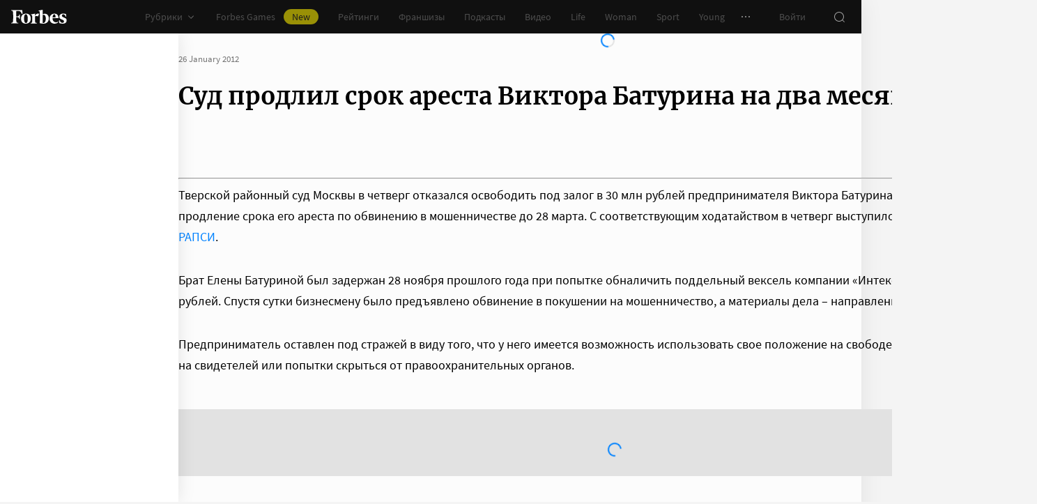

--- FILE ---
content_type: application/javascript; charset=utf-8
request_url: https://cdn.forbes.ru/_nuxt/D3MJd_ax.js
body_size: 515
content:
import{d as f,H as h,A as m,k as p,a as g}from"./kLQUmaL-.js";import{q as w,z as y,x as a,Z as n,V as i,Y as d,X as s,Q as o,a5 as S}from"./NCDM2jdN.js";const $=w({__name:"Page",props:{gap:{default:"default",type:String,validator(t){return["default","thin"].includes(t)}},withSidebar:{default:!0,type:Boolean},withAds:{default:!0,type:Boolean},withSvgPattern:{default:!1,type:Boolean}},setup(t){const l=f(),r={default:m["300x600_1"]},c=y(()=>!h(l.$device.userAgent));return(e,_)=>{const u=p;return o(),a("div",{class:s({[e.$style.page]:!0,[e.$style[`gap-${t.gap}`]]:!0,[e.$style.withSidebar]:t.withSidebar,[e.$style.withSvgPattern]:t.withSvgPattern})},[n(e.$slots,"header"),i("div",{class:s(e.$style.content)},[i("div",{class:s(e.$style.main)},[n(e.$slots,"default")],2),t.withSidebar&&e.$viewport.isGreaterThan("tablet")?(o(),a("div",{key:0,class:s(e.$style.sidebar)},[n(e.$slots,"sidebar",{},()=>[c.value&&t.withAds?(o(),a("div",{key:0,class:s(e.$style.sidebarAd)},[S(u,{config:r.default},null,8,["config"])],2)):d("",!0)])],2)):d("",!0)],2)],2)}}}),b="neefU",v="ufUmw",A="hNlst",P="jKjZ1",B="ZosGs",k="_7aHom",N="ewtU3",C={page:b,content:v,withSvgPattern:A,main:P,withSidebar:B,"gap-thin":"WcKrl",sidebar:k,sidebarAd:N},V={$style:C},K=g($,[["__cssModules",V]]);export{K as default};
